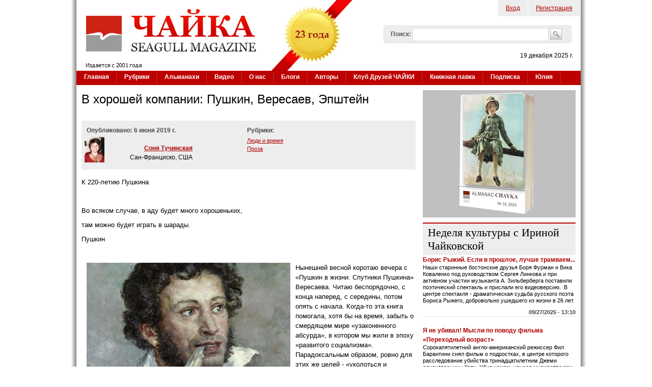

--- FILE ---
content_type: text/html; charset=utf-8
request_url: https://www.chayka.org/comment/1562
body_size: 96325
content:

<!DOCTYPE html PUBLIC "-//W3C//DTD XHTML+RDFa 1.0//EN"
  "http://www.w3.org/MarkUp/DTD/xhtml-rdfa-1.dtd">
<html xmlns="http://www.w3.org/1999/xhtml" xml:lang="ru" version="XHTML+RDFa 1.0" dir="ltr"
  
  xmlns:fb="https://ogp.me/ns/fb#"
  xmlns:og="https://ogp.me/ns#">
<head profile="http://www.w3.org/1999/xhtml/vocab">
  <meta http-equiv="Content-Type" content="text/html; charset=utf-8" />
<link rel="shortcut icon" href="https://www.chayka.org/sites/default/files/favico.png" type="image/png" />
<meta name="description" content="Нынешней весной коротаю вечера с «Пушкин в жизни. Спутники Пушкина» Вересаева. Читаю беспорядочно, с конца наперед, с середины, потом опять с начала. Когда-то эта книга помогала, хотя бы на время, забыть о смердящем мире «узаконенного абсурда», в котором мы жили в эпоху «развитого социализма». Парадоксальным образом, ровно для этих же целей - «уколоться и забыться» - ее можно" />
<meta name="generator" content="Drupal 7 (http://drupal.org)" />
<link rel="canonical" href="https://www.chayka.org/node/9874" />
<link rel="shortlink" href="https://www.chayka.org/node/9874" />
<meta property="og:site_name" content="Журнал &quot;Чайка&quot;" />
<meta property="og:type" content="article" />
<meta property="og:url" content="https://www.chayka.org/node/9874" />
<meta property="og:title" content="В хорошей компании: Пушкин, Вересаев, Эпштейн" />
<meta property="og:description" content="Нынешней весной коротаю вечера с «Пушкин в жизни. Спутники Пушкина» Вересаева. Читаю беспорядочно, с конца наперед, с середины, потом опять с начала. Когда-то эта книга помогала, хотя бы на время, забыть о смердящем мире «узаконенного абсурда», в котором мы жили в эпоху «развитого социализма». Парадоксальным образом, ровно для этих же целей - «уколоться и забыться» - ее можно использовать и сегодня. А ведь уже чуть не три десятилетия прожито в самом что ни на есть оплоте «развитого капитализма», а значит, под сенью непреходящих западных ценностей..." />
<meta property="og:updated_time" content="2019-06-05T21:41:12-04:00" />
<meta name="twitter:card" content="summary" />
<meta name="twitter:site" content="@Chayka_Magazine" />
<meta name="twitter:url" content="https://www.chayka.org/node/9874" />
<meta name="twitter:title" content="В хорошей компании: Пушкин, Вересаев, Эпштейн" />
<meta name="twitter:description" content="Нынешней весной коротаю вечера с «Пушкин в жизни. Спутники Пушкина» Вересаева. Читаю беспорядочно, с конца наперед, с середины, потом опять с начала. Когда-то эта книга помогала, хотя бы на время," />
<meta name="twitter:image" content="https://www.chayka.org/Foto_Fragment_kartiny_Aleksandr_Sergeevich_Pushkin_raboty_hudozhnika_Petra_Konchalovskogo.jpg" />
<meta property="article:published_time" content="2019-06-05T21:41:12-04:00" />
<meta property="article:modified_time" content="2019-06-05T21:41:12-04:00" />
  <title>Соня Тучинская: В хорошей компании: Пушкин, Вересаев, Эпштейн | Журнал "Чайка"</title>
  <link type="text/css" rel="stylesheet" href="https://www.chayka.org/sites/default/files/css/css_xE-rWrJf-fncB6ztZfd2huxqgxu4WO-qwma6Xer30m4.css" media="all" />
<link type="text/css" rel="stylesheet" href="https://www.chayka.org/sites/default/files/css/css_QZ0ml8zjbE-kGU9Q96by94cjgkk1J8wua8l4dMtrWBg.css" media="all" />
<link type="text/css" rel="stylesheet" href="https://www.chayka.org/sites/default/files/css/css_eEyk6ZdGbwLpk-aMckehKkP31T6PLe5LUcoUUtm8f20.css" media="all" />
<link type="text/css" rel="stylesheet" href="https://www.chayka.org/sites/default/files/css/css_93CmR89KwJlhvbxYCg5sF8E-cSLYABAviaYHAYQbDN0.css" media="all" />
<link type="text/css" rel="stylesheet" href="https://www.chayka.org/sites/default/files/css/css_XZJIpRfHux8CNAXtI4pArej49haKC9JZJWBwcABCKP8.css" media="all" />
  <script type="text/javascript" src="https://www.chayka.org/sites/default/files/js/js_qikmINIYTWe4jcTUn8cKiMr8bmSDiZB9LQqvceZ6wlM.js"></script>
<script type="text/javascript" src="https://www.chayka.org/sites/default/files/js/js_RPnd3pQbzjTfeux3Fq-sRdzUU2TIvRye-cXTAKZUl6s.js"></script>
<script type="text/javascript" src="https://www.chayka.org/sites/all/libraries/mediaelement/build/mediaelement-and-player.min.js?v=4"></script>
<script type="text/javascript" src="https://www.chayka.org/sites/default/files/js/js_1IM-CF_rP2lC0aXqpfrkEWRdOTJ5oaFG4bf3vDCwLg0.js"></script>
<script type="text/javascript" src="https://www.chayka.org/sites/default/files/js/js_lHXGuGQNaQdpBLKyiL13_fclwo8QXJrHwXk1uYCnfAM.js"></script>
<script type="text/javascript" src="https://www.googletagmanager.com/gtag/js?id=G-25GHQJGXWJ"></script>
<script type="text/javascript">
<!--//--><![CDATA[//><!--
window.google_analytics_uacct = "G-25GHQJGXWJ";window.dataLayer = window.dataLayer || [];function gtag(){dataLayer.push(arguments)};gtag("js", new Date());gtag("set", "developer_id.dMDhkMT", true);gtag("config", "G-25GHQJGXWJ", {"groups":"default","allow_ad_personalization_signals":false});
//--><!]]>
</script>
<script type="text/javascript" src="https://www.chayka.org/sites/default/files/js/js_zr78Xc0C709JmGrJiui0wv04_QWBxi3u4WgLNz-UcHI.js"></script>
<script type="text/javascript">
<!--//--><![CDATA[//><!--
jQuery.extend(Drupal.settings, {"basePath":"\/","pathPrefix":"","ajaxPageState":{"theme":"chayka","theme_token":"WfDVHcherpzZwaGZswqRBweV-IRs4zTtUqqYq_mAl4o","js":{"sites\/all\/modules\/addthis\/addthis.js":1,"misc\/jquery.js":1,"misc\/jquery-extend-3.4.0.js":1,"misc\/jquery.once.js":1,"misc\/drupal.js":1,"misc\/ui\/jquery.ui.core.min.js":1,"misc\/ui\/jquery.ui.widget.min.js":1,"sites\/all\/modules\/media\/js\/media.core.js":1,"sites\/all\/libraries\/mediaelement\/build\/mediaelement-and-player.min.js":1,"misc\/ui\/jquery.ui.mouse.min.js":1,"misc\/ui\/jquery.ui.resizable.min.js":1,"misc\/ui\/jquery.ui.draggable.min.js":1,"misc\/ui\/jquery.ui.button.min.js":1,"misc\/ui\/jquery.ui.position.min.js":1,"misc\/ui\/jquery.ui.dialog.min.js":1,"sites\/all\/modules\/views\/js\/jquery.ui.dialog.patch.js":1,"sites\/all\/modules\/media\/js\/util\/json2.js":1,"sites\/all\/modules\/media\/js\/util\/ba-debug.min.js":1,"misc\/form.js":1,"public:\/\/languages\/ru_xEhIcfymCVlxuQgnA7fmsUvzxmm4TsrHApa49LeZEmc.js":1,"sites\/all\/libraries\/colorbox\/jquery.colorbox-min.js":1,"sites\/all\/libraries\/DOMPurify\/purify.min.js":1,"sites\/all\/modules\/colorbox\/js\/colorbox.js":1,"sites\/all\/modules\/colorbox\/js\/colorbox_load.js":1,"sites\/all\/modules\/colorbox\/js\/colorbox_inline.js":1,"sites\/all\/modules\/mediaelement\/mediaelement.js":1,"sites\/all\/modules\/captcha\/captcha.js":1,"misc\/textarea.js":1,"sites\/all\/modules\/media\/js\/media.popups.js":1,"modules\/filter\/filter.js":1,"sites\/all\/modules\/media\/modules\/media_wysiwyg\/js\/media_wysiwyg.filter.js":1,"sites\/all\/modules\/google_analytics\/googleanalytics.js":1,"https:\/\/www.googletagmanager.com\/gtag\/js?id=G-25GHQJGXWJ":1,"0":1,"misc\/custom_script.js":1,"sites\/all\/modules\/rotating_banner\/includes\/jquery.easing.js":1,"sites\/all\/modules\/rotating_banner\/includes\/jquery.cycle.js":1,"sites\/all\/modules\/rotating_banner\/rotating_banner.js":1},"css":{"modules\/system\/system.base.css":1,"modules\/system\/system.menus.css":1,"modules\/system\/system.messages.css":1,"modules\/system\/system.theme.css":1,"sites\/all\/libraries\/mediaelement\/build\/mediaelementplayer.min.css":1,"misc\/ui\/jquery.ui.core.css":1,"misc\/ui\/jquery.ui.theme.css":1,"misc\/ui\/jquery.ui.resizable.css":1,"misc\/ui\/jquery.ui.button.css":1,"misc\/ui\/jquery.ui.dialog.css":1,"sites\/all\/modules\/media\/css\/media.css":1,"sites\/all\/modules\/simplenews\/simplenews.css":1,"modules\/comment\/comment.css":1,"modules\/field\/theme\/field.css":1,"modules\/node\/node.css":1,"modules\/search\/search.css":1,"sites\/all\/modules\/ubercart\/uc_order\/uc_order.css":1,"sites\/all\/modules\/ubercart\/uc_product\/uc_product.css":1,"sites\/all\/modules\/ubercart\/uc_store\/uc_store.css":1,"modules\/user\/user.css":1,"sites\/all\/modules\/views\/css\/views.css":1,"sites\/all\/modules\/media\/modules\/media_wysiwyg\/css\/media_wysiwyg.base.css":1,"sites\/all\/libraries\/colorbox\/example1\/colorbox.css":1,"sites\/all\/modules\/ctools\/css\/ctools.css":1,"modules\/filter\/filter.css":1,"public:\/\/validate\/imya.css":1,"sites\/all\/modules\/adsense\/css\/adsense.css":1,"sites\/all\/modules\/rotating_banner\/rotating_banner.css":1,"sites\/all\/themes\/genesis\/genesis\/css\/layout.css":1,"sites\/all\/themes\/genesis\/genesis\/css\/admin-styles.css":1,"sites\/all\/themes\/chayka\/css\/html-elements.css":1,"sites\/all\/themes\/chayka\/css\/page.css":1,"sites\/all\/themes\/chayka\/css\/fields.css":1,"sites\/all\/themes\/chayka\/css\/nodes.css":1,"sites\/all\/themes\/chayka\/css\/blocks.css":1,"sites\/all\/themes\/chayka\/css\/comments.css":1,"sites\/all\/themes\/chayka\/css\/navigation.css":1,"sites\/all\/themes\/chayka\/css\/views-styles.css":1,"sites\/all\/themes\/chayka\/css\/custom.css":1}},"colorbox":{"opacity":"0.85","current":"{current} of {total}","previous":"\u00ab Prev","next":"Next \u00bb","close":"Close","maxWidth":"98%","maxHeight":"98%","fixed":true,"mobiledetect":true,"mobiledevicewidth":"480px","file_public_path":"\/sites\/default\/files","specificPagesDefaultValue":"admin*\nimagebrowser*\nimg_assist*\nimce*\nnode\/add\/*\nnode\/*\/edit\nprint\/*\nprintpdf\/*\nsystem\/ajax\nsystem\/ajax\/*"},"jcarousel":{"ajaxPath":"\/jcarousel\/ajax\/views"},"mediaelementAll":true,"rotatingBanners":{"rotating-banner-2":{"fluid":"0","width":"300","height":"250","cycle":{"fx":"fade","auto_slide":1,"timeout":"15000"},"controls":"buttons"}},"urlIsAjaxTrusted":{"\/comment\/1562":true,"\/comment\/reply\/9874":true},"media":{"browserUrl":"\/media\/browser?render=media-popup","styleSelectorUrl":"\/media\/-media_id-\/format-form?render=media-popup","dialogOptions":{"dialogclass":"media-wrapper","modal":true,"draggable":true,"resizable":true,"minwidth":500,"width":670,"height":280,"position":"center","overlay":{"backgroundcolor":"#000000","opacity":0.4},"zindex":10000},"wysiwyg_allowed_attributes":["alt","title","height","width","hspace","vspace","border","align","style","class","id","usemap","data-picture-group","data-picture-align","data-picture-mapping","data-delta"],"img_alt_field":"field_file_image_alt_text","img_title_field":"field_file_image_title_text"},"mediaDoLinkText":false,"wysiwyg":{"triggers":{"edit-comment-body-und-0-value":{"field":"edit-comment-body-und-0-value","resizable":1,"activeFormat":"plain_text"}}},"googleanalytics":{"account":["G-25GHQJGXWJ"],"trackOutbound":1,"trackMailto":1,"trackDownload":1,"trackDownloadExtensions":"7z|aac|arc|arj|asf|asx|avi|bin|csv|doc(x|m)?|dot(x|m)?|exe|flv|gif|gz|gzip|hqx|jar|jpe?g|js|mp(2|3|4|e?g)|mov(ie)?|msi|msp|pdf|phps|png|ppt(x|m)?|pot(x|m)?|pps(x|m)?|ppam|sld(x|m)?|thmx|qtm?|ra(m|r)?|sea|sit|tar|tgz|torrent|txt|wav|wma|wmv|wpd|xls(x|m|b)?|xlt(x|m)|xlam|xml|z|zip","trackColorbox":1},"addthis":{"async":0,"domready":1,"widget_url":"https:\/\/s7.addthis.com\/js\/300\/addthis_widget.js","addthis_config":{"pubid":"chayka","services_compact":"facebook,twitter,email,printfriendly,mymailru,vk,odnoklassniki_ru,more","services_exclude":"","data_track_clickback":true,"ui_508_compliant":false,"ui_click":false,"ui_cobrand":"\u0416\u0443\u0440\u043d\u0430\u043b \u0427\u0410\u0419\u041a\u0410","ui_delay":0,"ui_header_background":"","ui_header_color":"","ui_open_windows":false,"ui_use_css":true,"ui_use_addressbook":false,"ui_language":"ru","data_ga_property":"G-25GHQJGXWJ","data_ga_social":true},"addthis_share":{"templates":{"twitter":"{{title}} {{url}} via @AddThis"}}}});
//--><!]]>
</script>
  </head>
<body id="genesis-1c" >
<div id="page_wrapper_left"> 
<div id="page_wrapper_right">


      <div id="skip-link">
      <a href="#main-content">Перейти к основному содержанию</a>
    </div>
  
    <div id="container" class="html not-front not-logged-in one-sidebar sidebar-second page-node page-node- page-node-9874 node-type-chayka-article section-node">
      
    
    
    <div id="header" class="clearfix">

              <div id="branding">

                                    <div class="logo-site-name"><strong>
                <span id="logo"><a href="/" title="Главная страница" rel="home"><img src="https://www.chayka.org/sites/all/themes/chayka/logo.png" alt=" logo" /></a></span>                              </strong></div>
                      
          
        </div> <!-- /branding -->
      
              <div id="header-blocks">  <div class="region region-header">
    <div id="block-menu-menu-top-menu" class="block block-menu block-odd block-header block-count-1 ">
  <div class="block-inner">

              
    <div class="content">
      <ul class="menu"><li class="first leaf"><a href="/chuser/login" title="Войти на сайт, как зарегистрированный пользователь">Вход</a></li>
<li class="last leaf"><a href="/chuser/register" title="Зарегистрироваться на сайте">Регистрация</a></li>
</ul>    </div>

  </div>
</div>
<div id="block-search-form" class="block block-search block-even block-header block-count-2 ">
  <div class="block-inner">

              
    <div class="content">
      <form action="/comment/1562" method="post" id="search-block-form" accept-charset="UTF-8"><div><div class="container-inline">
      <h2 class="element-invisible">Форма поиска</h2>
    <div class="form-item form-type-textfield form-item-search-block-form">
  <label for="edit-search-block-form--2">Поиск: </label>
 <input title="Введите искомые термины." type="text" id="edit-search-block-form--2" name="search_block_form" value="" size="40" maxlength="128" class="form-text" />
</div>
<div class="form-actions form-wrapper" id="edit-actions--2"><input type="image" id="edit-submit--3" name="submit" src="/sites/all/themes/chayka/images/search_button.png" class="form-submit" /></div><input type="hidden" name="form_build_id" value="form-FqzRhV_BvV-teMOhDC8QD8a8xIcVCVVkE2msWyaQjRU" />
<input type="hidden" name="form_id" value="search_block_form" />
</div>
</div></form>    </div>

  </div>
</div>
<div id="block-block-1" class="block block-block block-odd block-header block-count-3 ">
  <div class="block-inner">

              
    <div class="content">
      <p class="today_date">19 декабря 2025 г.</p>    </div>

  </div>
</div>
  </div>
</div>
      
    </div> <!-- /header -->

          <div id="main-menu-wrapper" class="clearfix">
        <div class="main-menu-inner"><h2>Основные ссылки</h2><ul id="main-menu" class="links clearfix"><li class="menu-198 first"><a href="/" title="">Главная</a></li>
<li class="menu-465"><a href="/categories">Рубрики</a></li>
<li class="menu-9274"><a href="/almanacs" title="Альманахи журнала ЧАЙКА">Альманахи</a></li>
<li class="menu-9454"><a href="/node/7038">Видео</a></li>
<li class="menu-467"><a href="/contact.php" title="Американский журнал на русском языке «Чайка» (Seagull magazine)">О нас</a></li>
<li class="menu-495"><a href="/blogs">Блоги</a></li>
<li class="menu-503"><a href="/authors.php" title="">Авторы</a></li>
<li class="menu-16863"><a href="/categories/klub-druzey-chayki" title="">Клуб Друзей ЧАЙКИ</a></li>
<li class="menu-15778"><a href="/categories/knizhnaya-lavka" title="Книги авторов ЧАЙКИ">Книжная лавка</a></li>
<li class="menu-10823"><a href="/podpiska.php">Подписка</a></li>
<li class="menu-14603 last"><a href="/categories/yuliya-dobrovolskaya" title="Юлия Добровольская – итальянистка и переводчица">Юлия</a></li>
</ul></div>
      </div>
    
  
      
  
  <div id="columns" class="clear clearfix">
    <div id="content-column">
      <div class="content-inner">

	  	  
        
        <div id="main-content">
                                <h1 id="page-title">В хорошей компании: Пушкин, Вересаев, Эпштейн</h1>
                    
                      <div class="local-tasks"></div>
          
          
          <div id="content">
              <div class="region region-content">
    <div id="block-system-main" class="block block-system block-odd block-content block-count-4 ">
  <div class="block-inner">

              
    <div class="content">
      
<div id="node-9874" class="node node-chayka-article node-promoted node-view">
  <div class="node-inner clearfix">

    	
        	
    <div class="node-content">
		<div class="chayka-article-header">
			<div class="chayka-article-header-col1">
				<div class="chayka-article-pub-date">Опубликовано:  
				6 июня 2019 г.				</div>
				<table class="chayka-article-author-table">				
								<tr>
					<td>
						<div class="chayka-article-author-table chayka-article-author-image">
							<img src="https://www.chayka.org/sites/default/files/Sonia_red_blouse.jpg"/>
						</div>
					</td>
					<td>
						<div class="chayka-article-header-col11">
							<div class="chayka-article-author-link">
								<a href='/authors/sonya-tuchinskaya'>Соня Тучинская</a>							</div>
							<div class="chayka-article-author-location">
								Сан-Франциско, США							</div>
						</div>
					</td>
				</tr>
								</table>
				<div class="chayka-article-issue">
									</div>
			</div>
			<div class="chayka-article-header-col2">
				<div class="chayka-article-pub-date">Рубрики:
				</div>
				<div class="chayka-article-category">			
					<div class="field field-name-field-category field-type-taxonomy-term-reference field-label-hidden"><div class="field-items"><div class="field-item even"><a href="/categories/lyudi-i-vremya">Люди и время</a></div><div class="field-item odd"><a href="/categories/proza">Проза</a></div></div></div>				</div>
			</div>
		</div>
		<div class="chayka-article-body">
			<div class="field field-name-body field-type-text-with-summary field-label-hidden"><div class="field-items"><div class="field-item even"><p><span style="font-size: 13.008px;">К 220-летию Пушкина</span></p><p><span style="font-size: 13.008px;">&nbsp;</span></p><p><span style="font-size: 13.008px;">Во всяком случае, в аду будет много хорошеньких,&nbsp;</span></p><p><span style="font-size: 13.008px;">там можно будет играть в шарады.</span></p><p><span style="font-size: 13.008px;">Пушкин</span></p><p><span style="font-size: 13.008px;">&nbsp;<div class="media media-element-container media-full"><div id="file-14826" class="file file-image file-image-jpeg">

        <h2 class="element-invisible"><a href="/media/fotofragmentkartinyaleksandrsergeevichpushkinrabotyhudozhnikapetrakonchalovskogojpg">Foto_Fragment_kartiny_Aleksandr_Sergeevich_Pushkin_raboty_hudozhnika_Petra_Konchalovskogo.jpg</a></h2>
    
  
  <div class="content">
    <span id="styles-1-0" class="styles file-styles large">  <a href="/media/14826"><img width="966" height="650" id="1" src="/sites/default/files/styles/large/public/Foto_Fragment_kartiny_Aleksandr_Sergeevich_Pushkin_raboty_hudozhnika_Petra_Konchalovskogo.jpg?itok=MFAaU7V8" alt="" title="Фото: Фрагмент картины «Александр Сергеевич Пушкин» работы художника Петра Кончаловского" /></a></span>  </div>

  
</div>
</div></span></p><p><span style="font-size: 13.008px;">Нынешней весной коротаю вечера с «Пушкин в жизни. Спутники Пушкина» Вересаева. Читаю беспорядочно, с конца наперед, с середины, потом опять с начала. Когда-то эта книга помогала, хотя бы на время, забыть о смердящем мире «узаконенного абсурда», в котором мы жили в эпоху «развитого социализма». Парадоксальным образом, ровно для этих же целей - «уколоться и забыться» - ее можно использовать и сегодня. А ведь уже чуть не три десятилетия прожито в самом что ни на есть оплоте «развитого капитализма», а значит, под сенью непреходящих западных ценностей. Однако, когда эти ценности на твоих глазах по требованию политкорректной инквизиции вырождаются в полную свою противоположность, медленно подбираясь к тому, от чего мы бежали, невольно приходишь к печальному заключению: нынче, по части «узаконенного абсурда» приютившая меня страна ничуть не уступает моему социалистическому отечеству.&nbsp;</span></p><p><span style="font-size: 13.008px;">Вот поэтому и антидот можно не менять.</span></p><p><span style="font-size: 13.008px;">«Пушкин в жизни», за исключением предисловия, не содержит авторской речи. Вересаев взял на себя титанический труд собрать в хронологическом порядке сотни документальных свидетельств жизни Пушкина, от метрической записи Богоявленской Елоховской церкви о его рождении до воспоминаний очевидцев последних часов его земной жизни в доме на Мойке 12.&nbsp;</span></p><p><span style="font-size: 13.008px;">Не читать подряд, а спорадически припадать к наугад открытой странице вересаевского сборника – занятие не только увлекательное, но и необычайно утешительное. Ну вот, скажем, откроется он на донесении старшего врача полиции Иоделича о том, что «первый из стрелявшихся ранен пулею в нижнюю часть брюха…», и от этой печальной для всех, кто знает русский алфавит даты, как бы назло непреложному факту, можно опять перенестись в лицейские года Пушкина. Там, среди прочих воспоминаний о его царкосельском отрочестве, есть изумительно интересное свидетельство Ивана Пущина, того самого, который потом будет награжден титулом «мой первый друг, мой друг бесценный»:</span></p><p><span style="font-size: 13.008px;">«Сидели мы с Пушкиным однажды вечером в библиотеке у открытого окна. Народ выходил из церкви от всенощной; в толпе я заметил старушку, которая о чём-то горячо с жестами рассуждала с молодой девушкой, очень хорошенькой. Среди болтовни я говорю Пушкину, что любопытно бы знать, о чем так горячатся они, о чем так спорят, идя от молитвы? Он почти не обратил внимания на мои слова, всмотрелся, однако, в указанную мною чету и на другой день встретил меня стихами: «От всенощной вечор идя домой…» (и т. д.). «Вот что ты заставил меня написать, любезный друг», — сказал он, видя, что я несколько призадумался, выслушав его стихи, в которых поразило меня окончание. В эту минуту подошел к нам Кайданов (лицейский профессор исторических наук. — Т. Ц.), мы собирались в его класс. Пушкин и ему прочел свой рассказ. Кайданов взял его за ухо и тихонько сказал ему: «Не советую вам, Пушкин, заниматься такой поэзией, особенно кому-нибудь сообщать ее».</span></p><p><span style="font-size: 13.008px;">Двое подростков наблюдают в окно заурядную уличную сценку. Один вглядывается в нее продолжительней другого, который бросает в окно лишь короткий насмешливый взгляд. На следующее утро второй вручает первому озвученную реконструкцию увиденной ими обоими сцены:</span></p><p><span style="font-size: 13.008px;">&nbsp;</span></p><p><span style="font-size: 13.008px;">От всенощной вечор идя домой,</span></p><p><span style="font-size: 13.008px;">Антипьевна с Марфушкою бранилась;</span></p><p><span style="font-size: 13.008px;">Антипьевна отменно горячилась.</span></p><p><span style="font-size: 13.008px;">«Постой, — кричит, — управлюсь я с тобой;</span></p><p><span style="font-size: 13.008px;">Ты думаешь, что я уж позабыла</span></p><p><span style="font-size: 13.008px;">Ту ночь, когда, забравшись в уголок,</span></p><p><span style="font-size: 13.008px;">Ты с крестником Ванюшкою шалила?</span></p><p><span style="font-size: 13.008px;">Постой, о всем узнает муженек!»</span></p><p><span style="font-size: 13.008px;">— Тебе ль грозить! — Марфушка отвечает:</span></p><p><span style="font-size: 13.008px;">Ванюша — что? Ведь он еще дитя;</span></p><p><span style="font-size: 13.008px;">А сват Трофим, который у тебя</span></p><p><span style="font-size: 13.008px;">И день и ночь? Весь город это знает.</span></p><p><span style="font-size: 13.008px;">Молчи ж, кума: и ты, как я, грешна,</span></p><p><span style="font-size: 13.008px;">А всякого словами разобидишь;</span></p><p><span style="font-size: 13.008px;">В чужой п..де соломинку ты видишь,</span></p><p><span style="font-size: 13.008px;">А у себя не видишь и бревна.</span></p><p><span style="font-size: 13.008px;">&nbsp;</span></p><p><span style="font-size: 13.008px;">Звонкое русское слово, употребленное в проказливом моралите финала не умаляет, а, напротив, подчеркивает шаловливое изящество сей поэтической шутки, написанной той же юношеской рукой, что и первые любовные стихи того же лицейского периода.</span></p><p><span style="font-size: 13.008px;">В книге «Записи для себя» Вересаев писал:</span></p><p><span style="font-size: 13.008px;">«Пушкин до конца жизни изумлял знавших его большим цинизмом в отношении к женщинам, – а в творчестве своем давно уже дошел до чистейшего целомудрия, какое редко можно встретить у какого-нибудь другого художника. Это, конечно, не притворство было и не подделка, – на высотах творчества для него органически противны были всякое любострастие и цинизм…»</span></p><p><span style="font-size: 13.008px;">Сходу напрашивающийся пример – «Я помню чудное мгновенье», хрестоматийно известное любому российскому школьнику. Через три года после написания этого общепризнанного шедевра любовной лирики имя героини, подвигнувшей Пушкина на его создание, упоминается им в письме близкому другу следующим образом:</span></p><p><span style="font-size: 13.008px;">&nbsp;</span></p><p><span style="font-size: 13.008px;">Пушкин - Соболевскому</span></p><p><span style="font-size: 13.008px;">Вторая половина февраля 1828 г. Из Петербурга в Москву</span></p><p><span style="font-size: 13.008px;">Безалаберный!</span></p><p><span style="font-size: 13.008px;">Ты ничего не пишешь мне о 2100 р., мною тебе должных, а пишешь мне о M-me Kern, которую с помощию божией я на днях &lt;у.б&gt;…</span></p><p><span style="font-size: 13.008px;">Однако, Вересаев в качестве иллюстрации своей мысли приводит не расхожее "Я помню чудное мгновенье", а «Нет, я не дорожу мятежным наслажденьем», не сравнимое с первым по психологической глубине и художественному совершенству. Оно дошло до нас в нескольких списках, помеченных разными датами, от 1830-го до 1832-го года. Aвтограф его утерян. Пушкинисты ведут бесконечный спор об имени той, кем навеян этот, возможно, самый сокровенный образец русской любовной лирики. В адресатке этого поэтического послания подозревают нескольких женщин в широком диапазоне от юной жены поэта до его тригорской приятельницы Аннеты Вульф.&nbsp;</span></p><p><span style="font-size: 13.008px;">Но для нас это большого значения не имеет. Истинная поэзия - самодостаточна. Она сама создает новую реальность.</span></p><p><span style="font-size: 13.008px;">&nbsp;</span></p><p><span style="font-size: 13.008px;">Нет, я не дорожу мятежным наслажденьем,</span></p><p><span style="font-size: 13.008px;">Восторгом чувственным, безумством, исступленьем,</span></p><p><span style="font-size: 13.008px;">Стенаньем, криками вакханки молодой,</span></p><p><span style="font-size: 13.008px;">Когда, виясь в моих объятиях змиёй,</span></p><p><span style="font-size: 13.008px;">Порывом пылких ласк и язвою лобзаний</span></p><p><span style="font-size: 13.008px;">Она торопит миг последних содроганий!</span></p><p><span style="font-size: 13.008px;">&nbsp;</span></p><p><span style="font-size: 13.008px;">О, как милее ты, смиренница моя!</span></p><p><span style="font-size: 13.008px;">О, как мучительно тобою счастлив я,</span></p><p><span style="font-size: 13.008px;">Когда, склоняяся на долгие моленья,</span></p><p><span style="font-size: 13.008px;">Ты предаёшься мне нежна без упоенья,</span></p><p><span style="font-size: 13.008px;">Стыдливо-холодна, восторгу моему</span></p><p><span style="font-size: 13.008px;">Едва ответствуешь, не внемлешь ничему</span></p><p><span style="font-size: 13.008px;">И оживляешься потом всё боле, боле —</span></p><p><span style="font-size: 13.008px;">И делишь наконец мой пламень поневоле!</span></p><p><span style="font-size: 13.008px;">&nbsp;</span></p><p><span style="font-size: 13.008px;">Вересаев, врач по профессии, сказал по поводу этих строк поразительные слова:</span></p><p><span style="font-size: 13.008px;">«В сущности, это подробнейшее чисто физиологическое описание двух половых актов, – с страстной женщиной и с женщиной холодной. И какая при этом целомудренная красота, какая чистота!»</span></p><p><span style="font-size: 13.008px;">Но куда дальше пошел в оценке пушкинского шедевра Михаил Эпштейн - "новый Бахтин", культуролог, философ, эссеист, представитель блестящего поколения филологов и лингвистов далеких 70-х:</span></p><p><span style="font-size: 13.008px;">"… Такое противопоставление богатой и бедной, оргиастической и заторможенной эротики проводится в стихотворении Пушкина "Нет, я не дорожу мятежным наслажденьем..." Максимальная эротика требует крупных и быстрых телодвижений ("Когда, виясь в моих объятиях змеей, Порывом пылких ласк и язвою лобзаний Она торопит миг последних содроганий!"), тогда как бедная почти неподвижна, но, создавая барьер на пути инстинкта, тем более чувствительна к саднящей неге его преодоления ("Стыдливо-холодна, восторгу моему Едва ответствуешь, не внемлешь ничему И оживляешься потом все боле, боле - И делишь, наконец, мой пламень поневоле!"). Вот это "поневоле" и есть пик и контраст сладострастия, когда огонь растопляет лед, а не лижет жадным языком другой огонь."&nbsp;</span></p><p><span style="font-size: 13.008px;">Несколько лет назад в Атланте, куда я часто летаю, чтобы свидеться со старыми и новыми друзьями, мне совершенно случайно выпала удача провести несколько часов в обществе автора вышеприведённого текста. Михаил Эпштейн служил тогда профессором на кафедре славистики Emory University в Атланте, и у него в тот год вышла новая книга «Любовь в пяти измерениях». О ней мы и говорили в его служебном кабинете, прежде, чем он мне ее подписал. Видимо, подробное знакомство с его очаровательно-эпатажной книгой придало мне смелости, и мы «болтали свободно и раскованно» как раз на те рискованные темы, которые он столь скрупулёзно, и вместе с тем, столь артистично в ней исследует. Через каких-то пять минут разговор наш принял характер, совершенно непредставимый для первой встречи доселе незнакомых, к тому же, разнополых людей.</span></p><p><span style="font-size: 13.008px;">Он спросил меня, когда и при каких обстоятельствах я узнала, откуда берутся дети.</span></p><p><span style="font-size: 13.008px;">Вопрос этот ничуть не показался мне странным, и я поведала ему, что мое детство и отрочество прошли на рабочей окраине Ленинграда. Что про «это» окружающие меня малолетки говорили между собой с циническим откровением, делясь друг с другом сакральными знаниями, добытыми в скотских условиях проживания в одной комнате с не старыми еще родителями. Я сама, вполне сложившийся продукт окружающей меня среды, лет восьми от роду с упоением, помню, повторяла похабнейшую считалку в формате таблицы умножения: одиножды один – шел гражданин, одиножды два – шла его жена, ну, и так далее, вплоть до вполне жеребячьего «описания полового акта» к концу таблицы. «Грязная» тайна рождения и все, что ей предшествует, была мне к тому времени хорошо известна. Полученная напрямую из уст соседского мальчика, главного дворового авторитета в вопросе про "это", она вызывала у меня странную смесь жгучего любопытства и отвращения. В последнем был элемент,...э-э, как бы это поточнее выразиться, - претензии к Создателю, что ли. Зачем Он устроил так, чтобы «любовь» осуществлялась через органы выделения? Такими эвфемизмами, как и понятием «Создатель», я тогда оперировать, разумеется, не могла, а думала об этом простыми, привычно грубыми словами. В сухом остатке думы мои сводились к следующему: ну, неужели нельзя было использовать другие места, ну, скажем, ухо или подмышку. Таким образом, первое, и довольно фундаментальное разочарование в человеческой природе настигло меня в самом нежном возрасте.</span></p><p><span style="font-size: 13.008px;">Мой высокий собеседник, в свою очередь, поделился собственным опытом познания тайны тайн. Его история была куда короче. Семья его жила в собственном домике, во дворе которого главным другом игр маленького Миши Эпштейна был его родной дедушка. Будучи, вследствие этого, ненормально долго огражден от любых нечистот жизни, будущий знаменитый лингвист и культуролог пребывал в счастливом неведении чуть ли не до 14-ти лет, греша, правда, не на ухо или подмышку, а на пупок...</span></p><p><span style="font-size: 13.008px;">Несмотря на такое позднее вхождение в тему, книгу «Любовь в пяти измерениях» написал он, а не я.</span></p><p><span style="font-size: 13.008px;">Он спросил меня, как я справилась тогда со всем этим с раннего детства налипшим на душу «знанием». И не удивился, когда услышал, что единственное, что отличало меня от моих брутальных сверстников, хотя наши отцы вкалывали простыми работягами на одном и том же заводе, – это запойное чтение хороших книг. Сначала я доставала их из объемистого чрева дивана, на котором спала и который, таким образом, служил мне одновременно и книжным шкафом и оттоманкой. Чесала подряд целыми собраниями сочинений. Чехова, Куприна, Гоголя...А потом отец стал брать для меня книги в заводской библиотеке. Вслед за временем, на которое пришлось декларирование непечатной «таблицы умножения», настала пора, когда без книг, написанных «лучшими из мертвых», жить было уже как бы совершенно непредставимо. А когда в ход пошли «Темные аллеи»» Бунина, любовная лирика Державина, Пушкина, Тютчева, Блока, Маяковского (с его «Лиличка!», как ни странно, все и началось) – мир внутри меня сказочно преобразился, хотя вокруг меня он оставался тем же. Понимание того, что любовь – это не комбинация поз и телодвижений, а нечто мучительное и блаженное, что единственно подымает человека над гнусной обыденностью, медленно просачивалось в порченный «улицей» взгляд на «это».</span></p><p><span style="font-size: 13.008px;">Позже, с другими книгами, пришло осознание двойственной природы человека, его пугающе равной предрасположенности к добру и злу, самопожертвованию и эгоизму, милосердию и жестокости. По юношеской дерзости и недомыслию, я думала, что эта неочевидная и сокрытая от других истина, случайно приоткрылась именно мне. Ведь в школе мне не сказали, что об амбивалентной природе человека люди догадывались за тысячу лет до моего рождения:</span></p><p><span style="font-size: 13.008px;">&nbsp;</span></p><p><span style="font-size: 13.008px;">Мы источник веселья – и скорби рудник.</span></p><p><span style="font-size: 13.008px;">Мы вместилище скверны – и чистый родник.</span></p><p><span style="font-size: 13.008px;">Человек, словно в зеркале мир – многолик.</span></p><p><span style="font-size: 13.008px;">Он ничтожен – и все же безмерно велик!</span></p><p><span style="font-size: 13.008px;">&nbsp;</span></p><p><span style="font-size: 13.008px;">Ну, в общем, понятно, что все это отличало меня от моих сверстников более даже, чем вызывающе еврейская внешность и фамилия. К позднему отрочеству книжные семена "разумного, доброго, вечного" так глубоко и надежно проросли в моей отзывчивой на слово душе, что без боязни нанести ей ущерб, меня уже можно было оставлять в этой жизни без чьего-либо присмотра.</span></p><p><span style="font-size: 13.008px;">Профессор Эпштейн рассказал мне, как учит русской литературе своих американских студентов, и я от души позавидовала этим оболтусам, в точности, как тем счастливцам, кого в 50-х в Корнельском Университете обучал этому же предмету Набоков. Просто я еще до встречи с Михаилом Эпштейном знала, что на кириллице ТАК, как это делает он, не пишет сегодня никто в мире. Ну, вот навскидку, не хотите читать его большие тексты, как-то: по-бахтински гениальное предисловие к собранию сочинений Венички Ерофеева илибту же «Любовь в пяти измерениях», прочтите короткое на Снобе, ну вот хоть – «Тайна обаяния». Прочтите - и поймете, что я ничуть не преувеличиваю.</span></p><p><span style="font-size: 13.008px;">В конце он подписал мне свою книгу каким-то трогательно несовместимым с его высокоинтеллектуальным статусом детски-ученическим почерком: «Соне, от почитателя ее читательского дара». Рядом с ним никем, кроме более или менее подготовленного читателя, я себя, разумеется, ощущать не могла. Так что для меня это была не только честь, но и повод через полчаса похвалиться этой подписью перед своими атлантскими друзьями.</span></p><p><span style="font-size: 13.008px;">Вы скажете, что в разговорах о себе любимой я забыла о Пушкине, о его дивных стихах. Нет, не забыла. Это все было о них, как об одном из проявлений божественной сути искусства. И о благотворном влиянии последнего на формирование человеческой души. Именно об этом — с первого до последнего слова.</span></p><p><span style="font-size: 13.008px;">&nbsp;</span></p><p><span style="font-size: 13.008px;">Постскриптум:</span></p><p><span style="font-size: 13.008px;">6 июня 1999-го года «русский мир» отмечал 200 лет со дня рождения величайшего своего поэта. Эти дни совпали с моим очередным приездом в родной город. Так что свидетельствую лично, что в тот год Петербург в первую неделю лета был погружен в грандиозное безумие общероссийской день-рожденческой гулянки в честь Пушкина. «Наше все» [1]&nbsp; - тогда, кажется, и возник этот знаменитый эвфемизм пушкинскому имени. Все, на что мог упасть человеческий взгляд, было посвящено Пушкину: от бутылок водки, замысловато отлитых в форме человеческой фигуры с пробкой в виде пушкинского цилиндра, до очаровательных костюмированных представлений, стилизованных под пушкинское время и разыгрываемых в декорациях белых ночей прямо на питерских улицах и площадях.&nbsp;</span></p><p><span style="font-size: 13.008px;">Так вот, в один из таких дней еду я в метро, и вдруг, ни с чего, а просто, видимо, до самых селезенок пропитавшись вместе со своими бывшими соотечественниками Пушкиным, начинаю бормотать: она была не тороплива не холодна не говорлива без взора наглого для всех без притязаний на успех без этих маленьких ужимок…. А дальше, хоть убей, не могу вспомнить следующую строку, и пытаюсь ее тихонько как бы «подобрать». В эту минуту, сидящая рядом со мной женщина, отрывает глаза от толстого журнала (тогда их еще жадно читали), и буднично, без выражения продолжает с того места, где я споткнулась : без подражательных затей всё тихо просто было в ней. Женщина, между прочим, как женщина. Милое, немного измученное, без следа косметики лицо. Времена тогда были все еще непростые для выживания, даже и в Питере.&nbsp;</span></p><p><span style="font-size: 13.008px;">Друзья, когда я поведала им эту прелестную питерскую историйку, не поверили мне. А я думаю, что скоро, в дни стоящего уже на пороге 220-летия Пушкина, этот опыт можно будет в питерском метро легко воспроизвести.&nbsp;</span></p><p><span style="font-size: 13.008px;">И во все последующие пушкинские юбилеи так будет, до самого конца времен, пока в мире будут жить люди, говорящие по-русски.&nbsp;</span></p><p><span style="font-size: 13.008px;">Впрочем, пророческую уверенность в собственном бессмертии с великолепной нескромностью выражает сам Пушкин в его известном поголовно всем, вплоть до последнего питерского алкаша, «Exegi monumentum».</span></p><p><span style="font-size: 13.008px;">--------</span></p><p>&nbsp;<span class="MsoFootnoteReference"><span lang="RU"><span class="MsoFootnoteReference"><span lang="RU" style="font-size: 10.0pt; line-height: 115%; font-family: 'Calibri',sans-serif; mso-ascii-theme-font: minor-latin; mso-fareast-font-family: Calibri; mso-fareast-theme-font: minor-latin; mso-hansi-theme-font: minor-latin; mso-bidi-font-family: 'Times New Roman'; mso-bidi-theme-font: minor-bidi; mso-ansi-language: RU; mso-fareast-language: EN-US; mso-bidi-language: AR-SA;">[1]</span></span></span></span><span lang="RU"> Фраза «Пушкин – наше все» принадлежит Аполлону Григорьеву и произнесена в 1859 году (прим. ред.)</span></p><p class="MsoFootnoteText"><span lang="RU"><o:p></o:p></span></p><p>&nbsp;</p></div></div></div>		</div>
		<div class="clearfix"></div>

	</div>

          <div class="node-links">
        <ul class="links inline"><li class="comment-add first active"><a href="/node/9874#comment-form" title="Поделитесь своими мыслями и мнением относительно этой темы." class="active">Добавить комментарий</a></li>
<li class="statistics_counter last"><span>7182 просмотра</span></li>
</ul>      </div>
    
    
    
  </div>
</div>

    </div>

  </div>
</div>
<div id="block-addthis-addthis_block" class="block block-addthis block-even block-content block-count-5 ">
  <div class="block-inner">

              
    <div class="content">
      <div class="addthis_toolbox addthis_default_style addthis_32x32_style "><a href="http://www.addthis.com/bookmark.php?v=300" class="addthis_counter addthis_bubble_style"></a>
<a href="http://www.addthis.com/bookmark.php?v=300" class="addthis_button_facebook"></a>
<a href="http://www.addthis.com/bookmark.php?v=300" class="addthis_button_twitter"></a>
<a href="http://www.addthis.com/bookmark.php?v=300" class="addthis_button_vk"></a>
<a href="http://www.addthis.com/bookmark.php?v=300" class="addthis_button_odnoklassniki_ru"></a>
<a href="http://www.addthis.com/bookmark.php?v=300" class="addthis_button_googleplus"></a>
<a href="http://www.addthis.com/bookmark.php?v=300" class="addthis_button_link"></a>
<a href="http://www.addthis.com/bookmark.php?v=300" class="addthis_button_email"></a>
<a href="http://www.addthis.com/bookmark.php?v=300" class="addthis_button_print"></a>
</div>
    </div>

  </div>
</div>
<div id="block-commentsblock-comment_form_block" class="block block-commentsblock block-odd block-content block-count-6 ">
  <div class="block-inner">

              
    <div class="content">
      <div id="comments" class="comment-wrapper">
          <h2 class="title">Комментарии</h2>
      
  <a id="comment-1561"></a>
<div class="comment odd clearfix">
  

      <h3 class="comment-title">
      <a href="/comment/1561#comment-1561" class="permalink" rel="bookmark">О Пушкине и о нас грешных</a>          </h3>
  
  <div class="comment-submitted" style="font-weight: bold;">
    <span class="comment-id"></span>
    Оставлен <span class="username">GregP</span> чтв, 06/06/2019 - 08:12  </div>

  <div class="comment-content">
    <div class="field field-name-comment-body field-type-text-long field-label-hidden"><div class="field-items"><div class="field-item even"><p>Потрясающе здорово Вы это описали, Соня. От познания Пушкина - к познанию себя.<br />
А вот что касается сползания нашего общества к социальным извращениям, под влиянием маразматической тупости не знакомых с реальным социализмом «интеллектуалов», то мы ещё посмотрим. Может быть, и наши с Вами скромные (это я о себе) усилия помогут склонить чашу весов в нужную сторону. Успехов!</p>
</div></div></div>      </div>

  <ul class="links inline"><li class="comment-reply first last"><a href="/comment/reply/9874/1561">ответить</a></li>
</ul></div>

<div class="indented"><a id="comment-1562"></a>
<div class="comment even clearfix">
    <div class="user-picture">
    <img src="https://www.chayka.org/sites/default/files/styles/thumbnail/public/pictures/picture-7956-1536898193.jpg?itok=_7gMJzg_" alt="Аватар пользователя Соня Тучинская" title="Аватар пользователя Соня Тучинская" />  </div>


      <h3 class="comment-title">
      <a href="/comment/1562#comment-1562" class="permalink" rel="bookmark">О Пушкине и о нас грешных </a>          </h3>
  
  <div class="comment-submitted" style="font-weight: bold;">
    <span class="comment-id"></span>
    Оставлен <span class="username">Соня Тучинская</span> чтв, 06/06/2019 - 18:56  </div>

  <div class="comment-content">
    <div class="field field-name-comment-body field-type-text-long field-label-hidden"><div class="field-items"><div class="field-item even"><p>Вы знаете, Грег (?), я с некоторых пор не позволяю себе думать, а нужно делать то, что я делаю, когда пишу или перевожу с английского тексты, в которых отстаиваются традиционные (синоним здравомыслия) ценности. У меня девиз от Марка Аврелия: "Делай что должно и свершится, чему суждено."  Но сейчас говорят короче: "Делай, что должно, и будь, что будет".  Собственно, это близко к тому, что Вы сказали в своем комментарии. А где Вы публикуетесь? П.С. Про Пушкина - это так, на "коленке написано". Про Левочку (Толстого) у меня эссе недавнее, намного увлекательней.  Завлекаю, между делом, текстовкой своей. Пишущие, они все такие.</p>
</div></div></div>      </div>

  <ul class="links inline"><li class="comment-reply first last"><a href="/comment/reply/9874/1562">ответить</a></li>
</ul></div>
</div><a id="comment-1568"></a>
<div class="comment odd clearfix">
  

      <h3 class="comment-title">
      <a href="/comment/1568#comment-1568" class="permalink" rel="bookmark">Делай Что Должно и Свершится, Чему Суждено</a>          </h3>
  
  <div class="comment-submitted" style="font-weight: bold;">
    <span class="comment-id"></span>
    Оставлен <span class="username">GregP</span> птн, 06/07/2019 - 09:29  </div>

  <div class="comment-content">
    <div class="field field-name-comment-body field-type-text-long field-label-hidden"><div class="field-items"><div class="field-item even"><p>Соня, вместе с Вами и Марком Аврелием подписываюсь под этими словами, и вообще давний поклонник Ваших трудов. Публикуюсь здесь, у Берковича и ещё на ряде сайтов и газет. В т.ч. в Нью-Йоркском «толстом» журнале «Времена», а также в «AmericanThinker”. Как видите, и я не чужд пиару. :) Григорий Писаревский. Enjoy!</p>
</div></div></div>      </div>

  <ul class="links inline"><li class="comment-reply first last"><a href="/comment/reply/9874/1568">ответить</a></li>
</ul></div>

<div class="indented"><a id="comment-1569"></a>
<div class="comment even clearfix">
    <div class="user-picture">
    <img src="https://www.chayka.org/sites/default/files/styles/thumbnail/public/pictures/picture-7956-1536898193.jpg?itok=_7gMJzg_" alt="Аватар пользователя Соня Тучинская" title="Аватар пользователя Соня Тучинская" />  </div>


      <h3 class="comment-title">
      <a href="/comment/1569#comment-1569" class="permalink" rel="bookmark">А я Вас не признала</a>          </h3>
  
  <div class="comment-submitted" style="font-weight: bold;">
    <span class="comment-id"></span>
    Оставлен <span class="username">Соня Тучинская</span> птн, 06/07/2019 - 12:29  </div>

  <div class="comment-content">
    <div class="field field-name-comment-body field-type-text-long field-label-hidden"><div class="field-items"><div class="field-item even"><p>Здравствовать Вам, дорогой Г.П.!  Я не узнала по нику. В "American Thinker"? Значит Вы в совершенстве владеете английским, ежели писать на нем можете? Если бы я могла это делать, я бы писала для conservative american cites like Frontpagemagazine.com. знаете о чем? О России. О том что назначить ее главным врагом Запада - чудовищная, и видимо, уже непоправимая ошибка. Я так хорошо так глубоко  понимаю это. Но писать об этом надо именно на английском. Некоторое противоречие с тезой Марка Аврелия, не правда ли? Реальная жизнь из них и состоит. А я печатаюсь в НЙ Слово/Word, в общеамериканской "Панораме" (отличный еженедельник", в "Еврейском Мире", на израильской 9-ке, и здесь, на Чайке. Когда-то, когда "Вас там еще не стояло", очень активно печаталась на всех сайтах у Б. Была, что называется, sweet heart Портала. Но, можете ли Вы себе представить, меня, самоего читаемого автора Портала (Левушка М. тогда еще не опрастывался каждый третий день своими бабски-безвредными опусами), травили сами Модераторы. И вытравили. На следующий, 2014 год у меня были публикации в двух толстых русских журналах, Звезде и Неве. Мне как-бы хотелось ИМ что-то доказать. А теперь хожу туда для собственного фана. И ставлю в блог то, что уже опубликовано. Есть там несколько человек, до сих пор любящих меня. Всех Вам благ. </p>
</div></div></div>      </div>

  <ul class="links inline"><li class="comment-reply first last"><a href="/comment/reply/9874/1569">ответить</a></li>
</ul></div>
</div><a id="comment-1570"></a>
<div class="comment odd clearfix">
  

      <h3 class="comment-title">
      <a href="/comment/1570#comment-1570" class="permalink" rel="bookmark">Соня, если захотите общаться...</a>          </h3>
  
  <div class="comment-submitted" style="font-weight: bold;">
    <span class="comment-id"></span>
    Оставлен <span class="username">GregP</span> птн, 06/07/2019 - 13:43  </div>

  <div class="comment-content">
    <div class="field field-name-comment-body field-type-text-long field-label-hidden"><div class="field-items"><div class="field-item even"><p>Я попрошу Ирину сообщить Вам мой email. Может быть, о делах наших скорбных покалякаем. А от Б. я тоже подумываю уходить, хотя иной раз черпаю там, как и Вы, some fun. Front page mag.com, конечно, знаю. И взгляд Ваш на указанную тему о «враге внешнем» разделяю на 100%.</p>
</div></div></div>      </div>

  <ul class="links inline"><li class="comment-reply first last"><a href="/comment/reply/9874/1570">ответить</a></li>
</ul></div>

      <h2 class="title comment-form">Добавить комментарий</h2>
    <form class="comment-form" action="/comment/reply/9874" method="post" id="comment-form" accept-charset="UTF-8"><div><div class="form-item form-type-textfield form-item-name">
  <label for="edit-name">Ваше имя </label>
 <input type="text" id="edit-name" name="name" value="" size="30" maxlength="60" class="form-text" />
</div>
<div class="form-item form-type-textfield form-item-subject">
  <label for="edit-subject">Тема </label>
 <input type="text" id="edit-subject" name="subject" value="" size="60" maxlength="64" class="form-text" />
</div>
<div class="field-type-text-long field-name-comment-body field-widget-text-textarea form-wrapper" id="edit-comment-body"><div id="comment-body-add-more-wrapper"><div class="text-format-wrapper"><div class="form-item form-type-textarea form-item-comment-body-und-0-value">
  <label for="edit-comment-body-und-0-value">Comment <span class="form-required" title="Обязательно для заполнения.">*</span></label>
 <div class="form-textarea-wrapper resizable"><textarea class="text-full wysiwyg form-textarea required" id="edit-comment-body-und-0-value" name="comment_body[und][0][value]" cols="60" rows="5"></textarea></div>
</div>
<fieldset class="filter-wrapper form-wrapper" id="edit-comment-body-und-0-format"><div class="fieldset-wrapper"><div class="filter-help form-wrapper" id="edit-comment-body-und-0-format-help"><p><a href="/filter/tips" target="_blank">Справка</a></p></div><div class="filter-guidelines form-wrapper" id="edit-comment-body-und-0-format-guidelines"><div class="filter-guidelines-item filter-guidelines-plain_text"><h3>Plain text</h3><ul class="tips"><li>HTML-теги не обрабатываются и показываются как обычный текст</li><li>Адреса страниц и электронной почты автоматически преобразуются в ссылки.</li><li>Строки и параграфы переносятся автоматически.</li></ul></div></div></div></fieldset>
</div>
</div></div><input type="hidden" name="form_build_id" value="form-ZEhLM_rcutaTianamRYqE-Q1lGP6_HlFaOV1iylUAzM" />
<input type="hidden" name="form_id" value="comment_node_chayka_article_form" />
<div class="edit-imya-wrapper"><div class="form-item form-type-textfield form-item-imya">
  <label for="edit-imya">imya </label>
 <input type="text" id="edit-imya" name="imya" value="" size="20" maxlength="128" class="form-text" />
<div class="description">To prevent automated spam submissions leave this field empty.</div>
</div>
</div><fieldset class="captcha form-wrapper"><legend><span class="fieldset-legend">CAPTCHA</span></legend><div class="fieldset-wrapper"><div class="fieldset-description">Введите код указанный на картинке в поле расположенное ниже</div><input type="hidden" name="captcha_sid" value="31012642" />
<input type="hidden" name="captcha_token" value="7bfc26689c3fc244e9621f94777f3829" />
<img src="/image_captcha?sid=31012642&amp;ts=1766190327" width="96" height="48" alt="Image CAPTCHA" title="Image CAPTCHA" /><div class="form-item form-type-textfield form-item-captcha-response">
  <label for="edit-captcha-response">Введите цифры и буквы с картинки в расположенное ниже поле <span class="form-required" title="Обязательно для заполнения.">*</span></label>
 <input type="text" id="edit-captcha-response" name="captcha_response" value="" size="15" maxlength="128" class="form-text required" />
<div class="description">Цифры и буквы с картинки</div>
</div>
</div></fieldset>
<div class="form-actions form-wrapper" id="edit-actions"><input type="submit" id="edit-submit" name="op" value="Сохранить" class="form-submit" /><input type="submit" id="edit-preview" name="op" value="Предпросмотр" class="form-submit" /></div></div></form>  </div>
    </div>

  </div>
</div>
  </div>
 
          </div>
        </div>

      </div>
    </div>

    
          <div id="sidebar-second" class="sidebar">  <div class="region region-sidebar-second">
    <div id="block-rotating_banner-2" class="block block-rotating-banner block-odd block-sidebar-second block-count-7 ">
  <div class="block-inner">

              
    <div class="content">
      <div class="static-wrapper"><div class="rotating-banner" id="rotating-banner-2" style="width: 300px;">
	<div class="rb-slides" style="max-height: 250px;">
	<div class="rb-slide top-left tallest rb-first-slide static">
	<div class="top-left layout-wrapper" data-link="/node/15967">
	<div style="top: %; left: %; right: %; bottom: %;" class="rb-textbox-type-header rb-textbox-wrapper"><div class="rb-textbox"> </div></div><div style="top: %; left: %; right: %; bottom: %;" class="rb-textbox-type-text rb-textbox-wrapper"><div class="rb-textbox"> </div></div></div>
<a href="/node/15967" class="rb-link">
<img src="https://www.chayka.org/sites/default/files/RusWashBalt_banner_300-250_0.png" class="rb-background-image" /></a></div>
</div><div class="buttons controls"></div></div></div>    </div>

  </div>
</div>
<div id="block-views-culture_with_irina-block" class="block block-views block-even block-sidebar-second block-count-8 ">
  <div class="block-inner">

                  <h2 class="block-title"><a href="/blog/15">Неделя культуры с Ириной Чайковской</a></h2>
          
    <div class="content">
      <div class="view view-culture-with-irina view-id-culture_with_irina view-display-id-block view-dom-id-a60d43b0cf0f9e46eeb87287573addbc">
        
  
  
      <div class="view-content">
        <div class="views-row views-row-1 views-row-odd views-row-first node blog-preview">
      
  <span class="views-field views-field-title">        <span class="field-content node-title preview-title"><a href="/blogs/irina-chaykovskaya/2025-09-27/boris-ryzhiy-esli-v-proshloe-luchshe-tramvaem">Борис Рыжий. Если в прошлое, лучше трамваем...</a></span>  </span>  
  <div class="views-field views-field-body">        <div class="field-content blog-preview-body"><p>Наши старинные бостонские друзья Боря Фурман и Вика Коваленко под руководством Сергея Линкова и при активном участии музыканта А. Зильберберга поставили поэтический спектакль и прислали его видеоверсию.  В центре спектакля - драматическая судьба русского поэта Бориса Рыжего, добровольно ушедшего из жизни в 26 лет.</p></div>  </div>  
  <div class="views-field views-field-created">        <span class="field-content blog-preview-date">09/27/2025 - 13:10</span>  </div>  </div>
  <div class="views-row views-row-2 views-row-even node blog-preview">
      
  <span class="views-field views-field-title">        <span class="field-content node-title preview-title"><a href="/blogs/irina-chaykovskaya/2025-05-02/ya-ne-ubival-mysli-po-povodu-filma-perehodnyy-vozrast">Я не убивал! Мысли по поводу фильма «Переходный возраст»</a></span>  </span>  
  <div class="views-field views-field-body">        <div class="field-content blog-preview-body"><p>Сорокапятилетний англо-американский режиссер Фил Барантини снял фильм о подростках, в центре которого расследование убийства тринадцатилетним Джеми одноклассницы Кэти. Убил ножом, нанеся множество ран и оставив жертву на месте преступления. Мне захотелось принять участие в обсуждении фильма не потому, что он возбудил не шуточный интерес в разных кругах многонационального мира, просто картина меня захватила, к тому же в ней затрагивались всегда волновавшие меня темы - детской души, воздействия на нее школы и родителей... </p></div>  </div>  
  <div class="views-field views-field-created">        <span class="field-content blog-preview-date">05/02/2025 - 21:19</span>  </div>  </div>
  <div class="views-row views-row-3 views-row-odd views-row-last node blog-preview">
      
  <span class="views-field views-field-title">        <span class="field-content node-title preview-title"><a href="/blogs/irina-chaykovskaya/2024-08-15/ostanovis-mgnovene-o-filme-lyubovi-borisovoy-ne-horonite-menya">Остановись, мгновенье. О фильме Любови Борисовой «Не хороните меня без Ивана»</a></span>  </span>  
  <div class="views-field views-field-body">        <div class="field-content blog-preview-body">Какие фильмы можно делать в России в 2022 году? Ну, не о войне же! Якутский режиссер Любовь Борисова сделала фильм о КРАСОТЕ.Оглянулась вокруг – ой, сколько всего чудесного, красивого, достойного удивления в том, казалось бы, убогом месте, где почва – вечная мерзлота, а лето такое короткое, что и не заметишь.. Просто нужно Любить и Видеть – и тогда перед тобой откроются удивительной красоты пейзажи, необычной выделки домашняя утварь, небывалой красоты и силы народное пение, а уж люди какие! Стойкие, сильные, способные многое выдержать, и при этом добрые и даже нежные душой...</div>  </div>  
  <div class="views-field views-field-created">        <span class="field-content blog-preview-date">08/15/2024 - 03:06</span>  </div>  </div>
    </div>
  
  
  
  
      <div class="view-footer">
      <p style="text-align: right;"><a href="/blogs/irina-chaykovskaya" style="font-size: 12px; font-weight: normal;">Все материалы</a></p>
    </div>
  
  
</div>    </div>

  </div>
</div>
<div id="block-block-27" class="block block-block block-odd block-sidebar-second block-count-9 ">
  <div class="block-inner">

                  <h2 class="block-title">Аудиокнига Ирины Чайковской &quot;Вольный ветер&quot;. Читает Марк Чульский</h2>
          
    <div class="content">
      <p>Аудиокнига состоит из трех рассказов и повести: 1. <a href="https://anchor.fm/irinach/episodes/1-e1iiemh/a-a7uaan3">"Ворожея",</a> 2.<a href="https://anchor.fm/irinach/episodes/ep-e1j71ph"> "Симонетта Веспуччи</a>", 3. <a href="https://anchor.fm/dashboard/episode/e1ji7vo">"Возвратная горячка"</a> и <a href="https://anchor.fm/irinach/episodes/1-e1oc519">"Повесть о Висяше Белинском в четырех сновидениях"</a>: <a href="https://spotifyanchor-web.app.link/e/0wzLgRxDJub">1. Никанор</a>, <a href="https://spotifyanchor-web.app.link/e/gUFRNyHDJub">2. Мари</a>, <a href="https://spotifyanchor-web.app.link/e/yUr4Z5MDJub">3. Сашенька</a>, 4. <a href="https://anchor.fm/dashboard/episode/e1qbq9l">Свобода.</a> В центре рассказа "Ворожея" судьба писательницы, классика украинской литературы Марии Маркович (Марко Вовчок). В рассказе "Симонетта Веспуччи" говорится о трагической судьбе Вареньки Богданович, воспитанницы Варвары Тургеневой. "Возвратная горячка" погружает нас в атмосферу второй половины 19 века, в центре&nbsp; - фигура Павла Анненкова.</p><p>(В России для прослушивания используйте VPN).</p><p></p><p><iframe width="100%" height="152" style="border-radius: 12px;" src="https://open.spotify.com/embed/episode/6rk4TPTqk5U7P3XGu4yi6x?utm_source=generator" frameborder="0" allowfullscreen="allowfullscreen" allow="autoplay; clipboard-write; encrypted-media; fullscreen; picture-in-picture" loading="lazy"></iframe></p>    </div>

  </div>
</div>
<div id="block--managed-0" class="block block--managed block-even block-sidebar-second block-count-10">

    
  <div class="content">
    <div style='text-align:center'><div class='adsense' style='width:300px;height:250px;'>
<script type="text/javascript"><!--
google_ad_client = "ca-pub-3573233117872750";
/* 300x250 */
google_ad_slot = "4782398490";
google_ad_width = 300;
google_ad_height = 250;
//-->
</script>
<script type="text/javascript"
src="//pagead2.googlesyndication.com/pagead/show_ads.js">
</script>
</div></div>  </div>
</div>
<div id="block-block-26" class="block block-block block-odd block-sidebar-second block-count-11 ">
  <div class="block-inner">

                  <h2 class="block-title">Русский язык от Марины Королевой</h2>
          
    <div class="content">
      <p style="font-size: 11px;">О трудностях русского языка - легко, увлекательно, коротко. <a href="/authors/marina-koroleva">Марина Королёва</a>, филолог, радио- и телеведущая, писательница, драматург, филолог</p><p><iframe width="100%" height="152" style="border-radius: 12px;" src="https://open.spotify.com/embed/episode/5f4tWjPd4ZqKzqcjy5WGVL?utm_source=generator" frameborder="0" allowfullscreen="allowfullscreen" allow="autoplay; clipboard-write; encrypted-media; fullscreen; picture-in-picture" loading="lazy"></iframe></p>    </div>

  </div>
</div>
<div id="block-views-blogs_front_page-block" class="block block-views block-even block-sidebar-second block-count-12 ">
  <div class="block-inner">

                  <h2 class="block-title">В блогах</h2>
          
    <div class="content">
      <div class="view view-blogs-front-page view-id-blogs_front_page view-display-id-block view-dom-id-58c8e55de01e00ef6559f0f05646dfdc">
        
  
  
      <div class="view-content">
        <div class="views-row views-row-1 views-row-odd views-row-first">
    
<div id="node-16725" class="node node-blog node-teaser">
  <div class="node-inner clearfix">
    	<div class="blog-preview">
				<div class="node-title preview-title">
			<a href="/blogs/mihail-sinelnikov/2025-12-03/den-svyatogora" rel="bookmark">День Святогора</a>
		</div>	
		<div class="blog-preview-author-img">
		    
		</div>
		<div class="blog-preview-author-name">
			<a href="/blogs/mihail-sinelnikov" title="Читать блог пользователя Михаил Синельников">Михаил Синельников</a>		</div>
		<div class="blog-preview-body no-imgs">
			<div class="field field-name-body field-type-text-with-summary field-label-hidden"><div class="field-items"><div class="field-item even">Согласно восточнославянским верованиям, день памяти богатыря Святогора. Тут имеется потрясшее меня в юности и доныне волнующее стихотворение Бунина. Он в комментариях не нуждается. Дата написания кажется существенной.</div></div></div>			
		</div>
		<div class="clearfix"></div>
		<div class="blog-preview-date">
			12/03/2025 - 16:19		</div>

	</div>
    
  </div>
</div>



  </div>
  <div class="views-row views-row-2 views-row-even">
    
<div id="node-16724" class="node node-blog node-teaser">
  <div class="node-inner clearfix">
    	<div class="blog-preview">
				<div class="node-title preview-title">
			<a href="/blogs/mihail-sinelnikov/2025-11-28/gore-gorevane-den-rozhdeniya-alekseya-apuhtina-i-aleksandra-bloka" rel="bookmark">Горе-гореванье: День рождения Алексея Апухтина и Александра Блока</a>
		</div>	
		<div class="blog-preview-author-img">
		    
		</div>
		<div class="blog-preview-author-name">
			<a href="/blogs/mihail-sinelnikov" title="Читать блог пользователя Михаил Синельников">Михаил Синельников</a>		</div>
		<div class="blog-preview-body no-imgs">
			<div class="field field-name-body field-type-text-with-summary field-label-hidden"><div class="field-items"><div class="field-item even">День рождения Алексея Апухтина - 185 лет. И день рождения Александра Блока - 145 лет. Разные поколения и, главное, различные места в воображаемой иерархии. И всё же определенно есть звуковая связь. Значит, связь судьбинная. Об этом в небольшой стихотворной записи.</div></div></div>			
		</div>
		<div class="clearfix"></div>
		<div class="blog-preview-date">
			11/28/2025 - 16:15		</div>

	</div>
    
  </div>
</div>



  </div>
  <div class="views-row views-row-3 views-row-odd">
    
<div id="node-16705" class="node node-blog node-teaser">
  <div class="node-inner clearfix">
    	<div class="blog-preview">
				<div class="node-title preview-title">
			<a href="/blogs/mihail-sinelnikov/2025-11-25/den-garmoni" rel="bookmark">День Гармони</a>
		</div>	
		<div class="blog-preview-author-img">
		    
		</div>
		<div class="blog-preview-author-name">
			<a href="/blogs/mihail-sinelnikov" title="Читать блог пользователя Михаил Синельников">Михаил Синельников</a>		</div>
		<div class="blog-preview-body no-imgs">
			<div class="field field-name-body field-type-text-with-summary field-label-hidden"><div class="field-items"><div class="field-item even">"По бульвару ходят девки, / Сто шагов вперед, назад/ Парни сзади, в знак издевки, / На гармониках пищат". Мда! Это шуточки Валерия Яковлевича Брюсова, пожелавшего в какой-то миг отодвинуться от символизма в сторону критического реализма. Даже фельетонного натурализма.</div></div></div>			
		</div>
		<div class="clearfix"></div>
		<div class="blog-preview-date">
			11/25/2025 - 23:10		</div>

	</div>
    
  </div>
</div>



  </div>
  <div class="views-row views-row-4 views-row-even views-row-last">
    
<div id="node-16704" class="node node-blog node-teaser">
  <div class="node-inner clearfix">
    	<div class="blog-preview">
				<div class="node-title preview-title">
			<a href="/blogs/mihail-sinelnikov/2025-11-22/vsyo-dlya-rebenka-den-synovey" rel="bookmark">Всё для ребенка: День Сыновей</a>
		</div>	
		<div class="blog-preview-author-img">
		    
		</div>
		<div class="blog-preview-author-name">
			<a href="/blogs/mihail-sinelnikov" title="Читать блог пользователя Михаил Синельников">Михаил Синельников</a>		</div>
		<div class="blog-preview-body no-imgs">
			<div class="field field-name-body field-type-text-with-summary field-label-hidden"><div class="field-items"><div class="field-item even">Стихи о сыне не столь редки в творчестве целого ряда замечательных поэтов. Даже если в основе переживания была лишь идея сына. Не всегда законного, порою лишь чаемого или предполагаемого.
</div></div></div>			
		</div>
		<div class="clearfix"></div>
		<div class="blog-preview-date">
			11/22/2025 - 23:05		</div>

	</div>
    
  </div>
</div>



  </div>
    </div>
  
  
  
  
      <div class="view-footer">
      <p><a href="/blogs">Все блоги</a></p>    </div>
  
  
</div>    </div>

  </div>
</div>
<div id="block--managed-2" class="block block--managed block-odd block-sidebar-second block-count-13">

    
  <div class="content">
    <div style='text-align:center'><div class='adsense' style='width:300px;height:600px;'>
<script type="text/javascript"><!--
google_ad_client = "ca-pub-3573233117872750";
/* 300x600 */
google_ad_slot = "3584775828";
google_ad_width = 300;
google_ad_height = 600;
//-->
</script>
<script type="text/javascript"
src="//pagead2.googlesyndication.com/pagead/show_ads.js">
</script>
</div></div>  </div>
</div>
<div id="block-views-humor-block" class="block block-views block-even block-sidebar-second block-count-14 ">
  <div class="block-inner">

                  <h2 class="block-title">Страничка юмора</h2>
          
    <div class="content">
      <div class="view view-humor view-id-humor view-display-id-block view-dom-id-68f1f997453110db2c2d52b680dd8f95">
        
  
  
      <div class="view-content">
        <div class="views-row views-row-1 views-row-odd views-row-first views-row-last">
    
<div id="node-16739" class="node node-chayka-article node-promoted node-teaser">
  <div class="node-inner clearfix">

        <div class="node-content preview-article"> 
		<div class="preview-pub-date">
		14 декабря 2025 г.		</div>	
		<div class="preview-issue-number"></div>
		<div class="preview-category"><div class="field field-name-field-category field-type-taxonomy-term-reference field-label-hidden"><div class="field-items"><div class="field-item even"><a href="/categories/proza">Проза</a></div><div class="field-item odd"><a href="/categories/yumor">Юмор</a></div></div></div></div>
		<div class="clearfix"></div>
		<div class="preview-image">

			<a href="/node/16739" rel="bookmark"><div class="field field-name-field-teaser-image field-type-media field-label-hidden"><div class="field-items"><div class="field-item even"><div id="file-28825" class="file file-image file-image-jpeg">

        <h2 class="element-invisible"><a href="/media/87651jpeg">8765_1.jpeg</a></h2>
    
  
  <div class="content">
    <span id="styles-6-0" class="styles file-styles square_120_style">  <img width="120" height="120" id="6" src="https://www.chayka.org/sites/default/files/styles/square_120_format/public/8765_1.jpeg?itok=GOwDBoZn" alt="" title="" /></span>  </div>

  
</div>
</div></div></div></a>
		</div>
		<div class="preview-author"><div class="field field-name-field-author field-type-taxonomy-term-reference field-label-hidden"><div class="field-items"><div class="field-item even"><a href="/authors/david-lyalin">Давид Лялин</a></div></div></div></div>
		<div class="node-title preview-title">
			<a href="/node/16739" rel="bookmark">К 10-летию Интернет-журнала ЧАЙКА. Монологи из прошлого в двух частях с развязкой от автора</a>
		</div>		
		<div class="preview-body"><div class="field field-name-body field-type-text-with-summary field-label-hidden"><div class="field-items"><div class="field-item even">Гляжу я на Ваш стол и аж сердце обмирает. В наше время все эти яства да разносолы достать, да приготовить так, как Вы приготовили, это почище «Фауста» Гёте будет, кхе, кхе, кхе… Куда как более впечатляюще! Сравнивать ни с чем не осмелюсь, увольте уж, а вот был я на этой неделе за столом, который Вашему уступал, конечно, по всем статьям, но весьма запомнился мне, думаю, что на всю жизнь запомнился...</div></div></div></div>
		<div class="clearfix">&nbsp;</div>
		    </div>
	
	
  </div>
</div>

  </div>
    </div>
  
  
  
  
  
  
</div>    </div>

  </div>
</div>
<div id="block-simplenews-823" class="block block-simplenews block-odd block-sidebar-second block-count-15 ">
  <div class="block-inner">

                  <h2 class="block-title">Подписка на рассылку</h2>
          
    <div class="content">
            <p>Подпишитесь на рассылку, чтобы быть в курсе последних новостей журнала ЧАЙКА и получать избранные статьи, опубликованные за неделю.</p>
  
      <form class="simplenews-subscribe" action="/comment/1562" method="post" id="simplenews-block-form-823" accept-charset="UTF-8"><div><div class="form-item form-type-textfield form-item-mail">
  <label for="edit-mail--2">E-mail <span class="form-required" title="Обязательно для заполнения.">*</span></label>
 <input type="text" id="edit-mail--2" name="mail" value="" size="20" maxlength="128" class="form-text required" />
</div>
<input type="submit" id="edit-submit--2" name="op" value="Подписаться" class="form-submit" /><input type="hidden" name="form_build_id" value="form-R0Qvu4e8sfEQdiQQ3DxJU2kgHWRmE4lulnxbDbt6rZ4" />
<input type="hidden" name="form_id" value="simplenews_block_form_823" />
</div></form>  
  
  
      </div>

  </div>
</div>
<div id="block-block-3" class="block block-block block-even block-sidebar-second block-count-16 ">
  <div class="block-inner">

              
    <div class="content">
      <p><iframe style="border: none; overflow: hidden;" src="https://www.facebook.com/plugins/page.php?href=https%3A%2F%2Fwww.facebook.com%2FChaykaMagazine%2F&amp;tabs&amp;width=300&amp;height=260&amp;small_header=false&amp;adapt_container_width=true&amp;hide_cover=false&amp;show_facepile=true&amp;appId=1681999371827207" scrolling="no" allowtransparency="true" width="300" height="260" frameborder="0"></iframe></p>    </div>

  </div>
</div>
  </div>
</div>
    
  </div> <!-- /columns -->

  
             <div id="sub-footer">
            <div class="region region-sub-footer">
    <div id="block--managed-3" class="block block--managed block-odd block-sub-footer block-count-17">

    
  <div class="content">
    <div style='text-align:center'><div class='adsense' style='width:970px;height:90px;'>
<script type="text/javascript"><!--
google_ad_client = "ca-pub-3573233117872750";
/* 970x90 */
google_ad_slot = "3440347420";
google_ad_width = 970;
google_ad_height = 90;
//-->
</script>
<script type="text/javascript"
src="//pagead2.googlesyndication.com/pagead/show_ads.js">
</script>
</div></div>  </div>
</div>
  </div>
        </div>
      
          <div id="main-menu-wrapper" class="clearfix">
        <div class="main-menu-inner"><h2>Основные ссылки</h2><ul id="main-menu" class="links clearfix"><li class="menu-198 first"><a href="/" title="">Главная</a></li>
<li class="menu-465"><a href="/categories">Рубрики</a></li>
<li class="menu-9274"><a href="/almanacs" title="Альманахи журнала ЧАЙКА">Альманахи</a></li>
<li class="menu-9454"><a href="/node/7038">Видео</a></li>
<li class="menu-467"><a href="/contact.php" title="Американский журнал на русском языке «Чайка» (Seagull magazine)">О нас</a></li>
<li class="menu-495"><a href="/blogs">Блоги</a></li>
<li class="menu-503"><a href="/authors.php" title="">Авторы</a></li>
<li class="menu-16863"><a href="/categories/klub-druzey-chayki" title="">Клуб Друзей ЧАЙКИ</a></li>
<li class="menu-15778"><a href="/categories/knizhnaya-lavka" title="Книги авторов ЧАЙКИ">Книжная лавка</a></li>
<li class="menu-10823"><a href="/podpiska.php">Подписка</a></li>
<li class="menu-14603 last"><a href="/categories/yuliya-dobrovolskaya" title="Юлия Добровольская – итальянистка и переводчица">Юлия</a></li>
</ul></div>
      </div>
    	
	
    
          <div id="footer">
          <div class="region region-footer">
    <div id="block-block-25" class="block block-block block-odd block-footer block-count-18 ">
  <div class="block-inner">

              
    <div class="content">
      <!-- Yandex.Metrika counter -->
<script type="text/javascript" >
   (function(m,e,t,r,i,k,a){m[i]=m[i]||function(){(m[i].a=m[i].a||[]).push(arguments)};
   m[i].l=1*new Date();k=e.createElement(t),a=e.getElementsByTagName(t)[0],k.async=1,k.src=r,a.parentNode.insertBefore(k,a)})
   (window, document, "script", "https://mc.yandex.ru/metrika/tag.js", "ym");

   ym(70833199, "init", {
        clickmap:true,
        trackLinks:true,
        accurateTrackBounce:true,
        webvisor:true
   });
</script>
<noscript><div><img src="https://mc.yandex.ru/watch/70833199" style="position:absolute; left:-9999px;" alt="" /></div></noscript>
<div style="font-size:0px;"><a href="https://nikitagrup.by/catalog/shkolnye-prinadlezhnosti/" alt="товары для школы купить" title="товары для школы купить">Товары для школы купить</a></div>

<!-- /Yandex.Metrika counter -->    </div>

  </div>
</div>
  </div>
		<div id='copy_right'>Copyright &copy; 2001-2014 by the Seagull Publications Corporation. All rights reserved.</div>
              </div>
    
    </div>
  <script type="text/javascript" src="https://www.chayka.org/sites/default/files/js/js_MLVgtzZ1ORq9krYqkeOsRay6ou_T-0QZytivuM9tTT8.js"></script>

</div>
</div>  
</body>
</html>


--- FILE ---
content_type: text/html; charset=utf-8
request_url: https://www.google.com/recaptcha/api2/aframe
body_size: 263
content:
<!DOCTYPE HTML><html><head><meta http-equiv="content-type" content="text/html; charset=UTF-8"></head><body><script nonce="MLkxXXSh3XUOVRPLGHxjOQ">/** Anti-fraud and anti-abuse applications only. See google.com/recaptcha */ try{var clients={'sodar':'https://pagead2.googlesyndication.com/pagead/sodar?'};window.addEventListener("message",function(a){try{if(a.source===window.parent){var b=JSON.parse(a.data);var c=clients[b['id']];if(c){var d=document.createElement('img');d.src=c+b['params']+'&rc='+(localStorage.getItem("rc::a")?sessionStorage.getItem("rc::b"):"");window.document.body.appendChild(d);sessionStorage.setItem("rc::e",parseInt(sessionStorage.getItem("rc::e")||0)+1);localStorage.setItem("rc::h",'1766190329922');}}}catch(b){}});window.parent.postMessage("_grecaptcha_ready", "*");}catch(b){}</script></body></html>